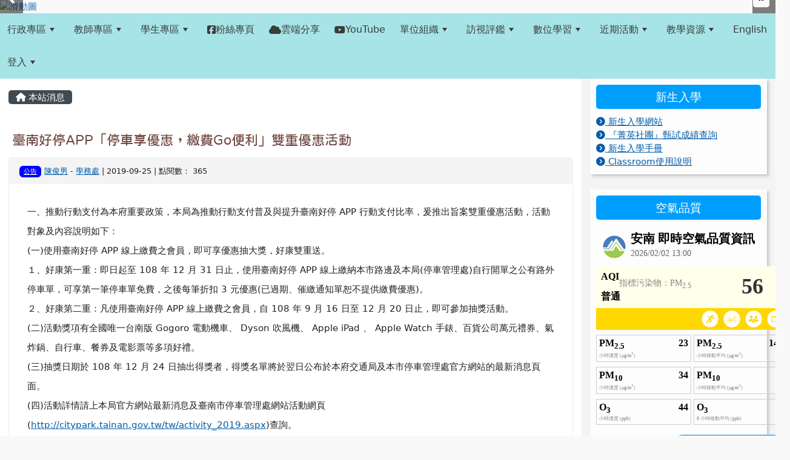

--- FILE ---
content_type: text/html; charset=UTF-8
request_url: https://www.asjh.tn.edu.tw/modules/tadnews/index.php?nsn=643
body_size: 18916
content:
<!DOCTYPE html>
<html lang="zh-TW">
    <head>
                <!--目前$_SESSION['bootstrap']="3"; -->
        <!--將目前的資料夾名稱，設定為樣板標籤變數 theme_name-->
                
        <!-- theme_id= 6-->
        

                            

        <meta charset="UTF-8">
        <meta name="viewport" content="width=device-width, initial-scale=1.0, shrink-to-fit=no">
        <meta http-equiv="X-UA-Compatible" content="ie=edge">

        
        <meta name="robots" content="index,follow">
        <meta name="keywords" content="臺南好停APP「停車享優惠，繳費Go便利」雙重優惠活動">
        <meta name="description" content="一、推動行動支付為本府重要政策，本局為推動行動支付普及與提升臺南好停 APP 行動支付比率，爰推出旨案雙重優惠活動，活動對象及內容說明如下：(一)使用臺南好停 APP 線上繳費之會員，即可享優惠抽大獎，好康雙重送。１、好康第一重：即日起至 108 年 12 月 31 日止，使用臺南好停 APP 線上繳納本市路邊及本局(停車管理處)自行開單之公有路外停車單，可享第一筆停車單免費，之後每筆折扣 3 元優惠(已過期、催繳通知單恕不提供繳費優惠)。２、好康第二重：凡使用臺南好停 APP 線上繳費之會員，自 108 年 9 月 16 日至 12 月 20 日止，即可參加抽獎活動。(二)活動獎項有全國唯一">
        <meta name="rating" content="general">
        <meta name="author" content="XOOPS">
        <meta name="copyright" content="Copyright © 2001-2017">
        <meta name="generator" content="XOOPS">
        <meta property="og:title" content="臺南好停APP「停車享優惠，繳費Go便利」雙重優惠活動">
        <meta property="og:type" content="website">


        <meta property="og:site_name" content="臺南市安順國中">
        <meta property="og:description" content="一、推動行動支付為本府重要政策，本局為推動行動支付普及與提升臺南好停 APP 行動支付比率，爰推出旨案雙重優惠活動，活動對象及內容說明如下：(一)使用臺南好停 APP 線上繳費之會員，即可享優惠抽大獎，好康雙重送。１、好康第一重：即日起至 108 年 12 月 31 日止，使用臺南好停 APP 線上繳納本市路邊及本局(停車管理處)自行開單之公有路外停車單，可享第一筆停車單免費，之後每筆折扣 3 元優惠(已過期、催繳通知單恕不提供繳費優惠)。２、好康第二重：凡使用臺南好停 APP 線上繳費之會員，自 108 年 9 月 16 日至 12 月 20 日止，即可參加抽獎活動。(二)活動獎項有全國唯一">
        <!-- 網站的標題及標語 -->
        <title>臺南市安順國中 - 臺南好停APP「停車享優惠，繳費Go便利」雙重優惠活動</title>

                <!-- Rss -->
        <link rel="alternate" type="application/rss+xml" title="RSS" href="https://www.asjh.tn.edu.tw/backend.php">
        <!-- icon -->
        <link href="https://www.asjh.tn.edu.tw/favicon.ico" rel="SHORTCUT ICON">
        <!-- Sheet Css -->
        <link rel="stylesheet" type="text/css" media="all" title="Style sheet" href="https://www.asjh.tn.edu.tw/xoops.css">
        <!-- XOOPS theme Sheet Css -->
        <link rel="stylesheet" type="text/css" media="all" title="Style sheet" href="https://www.asjh.tn.edu.tw/themes/school2022/css/xoops.css">
        <link href="https://www.asjh.tn.edu.tw/modules/tadtools/bootstrap5/css/bootstrap.css" rel="stylesheet" media="all">
        <!-- theme_color= bootstrap5 -->

        <!-- SmartMenus core CSS (required) -->
        <link href="https://www.asjh.tn.edu.tw/modules/tadtools/smartmenus/css/sm-core-css.css" media="all" rel="stylesheet">
        <!-- "sm-blue" menu theme (optional, you can use your own CSS, too) -->
                <!-- Theme Sheet Css -->
        <link rel="stylesheet" type="text/css" media="all" href="https://www.asjh.tn.edu.tw/themes/school2022/css/style.css">

        <!-- 給模組套用的樣板標籤開始 -->
        <script src="https://www.asjh.tn.edu.tw/browse.php?Frameworks/jquery/jquery.js" type="text/javascript"></script>
<script src="https://www.asjh.tn.edu.tw/browse.php?Frameworks/jquery/plugins/jquery.ui.js" type="text/javascript"></script>
<script src="https://www.asjh.tn.edu.tw/modules/tadtools/jquery/jquery.ui.touch-punch.min.js" type="text/javascript"></script>
<script src="https://www.asjh.tn.edu.tw/include/xoops.js" type="text/javascript"></script>
<script src="https://www.asjh.tn.edu.tw/themes/school2022/language/tchinese_utf8/script.js" type="text/javascript"></script>
<script src="https://www.asjh.tn.edu.tw/modules/tadtools/jquery/jquery-migrate-3.5.2.js" type="text/javascript"></script>
<script src="https://www.asjh.tn.edu.tw/modules/tadtools/colorbox/jquery.colorbox.js" type="text/javascript"></script>
<script src="https://www.asjh.tn.edu.tw/modules/tadtools/prism/prism.js" type="text/javascript"></script>
<script src="https://www.asjh.tn.edu.tw/modules/tadtools/fancyBox/lib/jquery.mousewheel.pack.js" type="text/javascript"></script>
<script src="https://www.asjh.tn.edu.tw/modules/tadtools/fancyBox/source/jquery.fancybox.js" type="text/javascript"></script>
<script type="text/javascript">
//<![CDATA[

                jQuery(document).ready(function(){
                    $('.fancybox_nsn').fancybox({
                    
                    fitToView : true,
                    width   : '1920',
                    height    : '1080',
                    
                    
                    autoSize  : false,
                    closeClick  : false,
                    openEffect  : 'none',
                    closeEffect : 'none'
                    
                    
                    });
                });
            
//]]></script>
<script type="text/javascript" src="https://www.asjh.tn.edu.tw/class/textsanitizer/image/image.js"></script>
<script src="https://www.asjh.tn.edu.tw/modules/tadtools/sweet-alert/sweet-alert.js" type="text/javascript"></script>
<script type="text/javascript">
//<![CDATA[

            function delete_tad_news_func(nsn){
                swal({
                    title: '確定要刪除此資料？',
                    text: '相關資料通通都將會被移除！',
                    type: 'warning',
                    html: '',
                    showCancelButton: true,
                    confirmButtonColor: '#DD6B55',
                    confirmButtonText: '確定刪除！',
                    closeOnConfirm: false ,
                    allowOutsideClick: true
                },
                function(){
                    location.href='/modules/tadnews/index.php?op=delete_tad_news&nsn=' + nsn;
                });
            }
            
//]]></script>
<link rel="stylesheet" href="https://www.asjh.tn.edu.tw/modules/tadtools/jquery/themes/base/jquery.ui.all.css" type="text/css" />
<link rel="stylesheet" href="https://www.asjh.tn.edu.tw/language/tchinese_utf8/style.css" type="text/css" />
<link rel="stylesheet" href="https://www.asjh.tn.edu.tw/modules/tadtools/css/vertical_menu.css" type="text/css" />
<link rel="stylesheet" href="https://www.asjh.tn.edu.tw/media/font-awesome/css/font-awesome.min.css" type="text/css" />
<link rel="stylesheet" href="https://www.asjh.tn.edu.tw/modules/tadtools/colorbox/colorbox.css" type="text/css" />
<link rel="stylesheet" href="https://www.asjh.tn.edu.tw/modules/tadtools/css/xoops.css" type="text/css" />
<link rel="stylesheet" href="https://www.asjh.tn.edu.tw/modules/tadtools/css/fontawesome6/css/all.min.css" type="text/css" />
<link rel="stylesheet" href="https://www.asjh.tn.edu.tw/modules/tadtools/prism/prism.css" type="text/css" />
<link rel="stylesheet" href="https://www.asjh.tn.edu.tw/modules/tadtools/fancyBox/source/jquery.fancybox.css?t=1770011154" type="text/css" />
<link rel="stylesheet" href="https://www.asjh.tn.edu.tw/modules/tadtools/sweet-alert/sweet-alert.css" type="text/css" />
<link rel="stylesheet" href="https://www.asjh.tn.edu.tw/modules/tadtools/css/xoops.css?t=20250304" type="text/css" />
<link rel="stylesheet" href="https://www.asjh.tn.edu.tw/modules/tadnews/css/module.css" type="text/css" />
<link rel="stylesheet" href="https://www.asjh.tn.edu.tw/modules/tadnews/css/module2.css" type="text/css" />
<link rel="stylesheet" href="https://www.asjh.tn.edu.tw/modules/tadtools/css/iconize.css" type="text/css" />


        <!-- 給模組套用的樣板標籤結束 -->

        <!-- 局部套用的樣式，如果有載入完整樣式 theme_css.tpl 那就不需要這一部份 -->
        <!--導覽工具列、區塊標題CSS設定開始-->
<style type="text/css">
    body {
        color: #202020;
        background-color: #f9f9f9;
                background-position: left top;
        background-repeat: repeat;
        background-attachment: scroll;
        background-size: auto;
        font-size: 11pt;
            }

    a {
        color:#005ca8;
            }

    a:hover {
        color:#a40019;
    }
    #nav-container, #nav-wrapper {
                    /* position: relative; */
                z-index: 11;
                                    background: #a6e4e7;
                        }

    #xoops_theme_nav {
                    background-color: tranparent;
            }

    /* theme_css_blocks.tpl */
        .leftBlock .blockTitle{
        font-size: 1.3em;        color: #ffffff;        background-color: #00A3A8;                background-repeat: no-repeat;                        border-radius:5px;
        -moz-border-radius:5px;
        -webkit-border-radius:5px;
        -khtml-border-radius:5px;
            }

    .leftBlock a.block_config,
    .leftBlock a.tad_block_config{
        float: right;
        position: relative;
        z-index: 1;
    }

        .leftBlock{
        background:rgba(255, 255, 255, .8); padding: 10px 10px;box-shadow: 3px 3px 5px rgba(0, 0, 0, .2);margin-bottom:25px;
    }
    
        .leftBlock .blockTitle{
        border: none; height: 40px; line-height: 40px; margin-bottom: 10px; text-align: center;
    }
    
    
    .rightBlock .blockTitle{
        font-size: 1.3em;        color: #ffffff;        background-color: #009efc;                background-repeat: no-repeat;                        border-radius:5px;
        -moz-border-radius:5px;
        -webkit-border-radius:5px;
        -khtml-border-radius:5px;
            }

    .rightBlock a.block_config,
    .rightBlock a.tad_block_config{
        float: right;
        position: relative;
        z-index: 1;
    }

        .rightBlock{
        background:rgba(255, 255, 255, .8); padding: 10px 10px;box-shadow: 3px 3px 5px rgba(0, 0, 0, .2);margin-bottom:25px;
    }
    
        .rightBlock .blockTitle{
        border: none; height: 40px; line-height: 40px; margin-bottom: 10px; text-align: center;
    }
    
    
    .centerBlock .blockTitle{
        font-size: 1.5em;        color: #6bbdff;        background-color: transparent;                background-repeat: no-repeat;                        border-radius:5px;
        -moz-border-radius:5px;
        -webkit-border-radius:5px;
        -khtml-border-radius:5px;
            }

    .centerBlock a.block_config,
    .centerBlock a.tad_block_config{
        float: right;
        position: relative;
        z-index: 1;
    }

    
        .centerBlock .blockTitle{
        border:none;height:40px;line-height:40px;margin-bottom:10px;
    }
    
    
    .centerLeftBlock .blockTitle{
        font-size: 1.5em;        color: #6bbdff;        background-color: transparent;                background-repeat: no-repeat;                        border-radius:5px;
        -moz-border-radius:5px;
        -webkit-border-radius:5px;
        -khtml-border-radius:5px;
            }

    .centerLeftBlock a.block_config,
    .centerLeftBlock a.tad_block_config{
        float: right;
        position: relative;
        z-index: 1;
    }

    
        .centerLeftBlock .blockTitle{
        border:none;height:40px;line-height:40px;margin-bottom:10px;
    }
    
    
    .centerRightBlock .blockTitle{
        font-size: 1.5em;        color: #6bbdff;        background-color: transparent;                background-repeat: no-repeat;                        border-radius:5px;
        -moz-border-radius:5px;
        -webkit-border-radius:5px;
        -khtml-border-radius:5px;
            }

    .centerRightBlock a.block_config,
    .centerRightBlock a.tad_block_config{
        float: right;
        position: relative;
        z-index: 1;
    }

    
        .centerRightBlock .blockTitle{
        border:none;height:40px;line-height:40px;margin-bottom:10px;
    }
    
    
    .centerBottomBlock .blockTitle{
        font-size: 1.5em;        color: #6bbdff;        background-color: transparent;                background-repeat: no-repeat;                        border-radius:5px;
        -moz-border-radius:5px;
        -webkit-border-radius:5px;
        -khtml-border-radius:5px;
            }

    .centerBottomBlock a.block_config,
    .centerBottomBlock a.tad_block_config{
        float: right;
        position: relative;
        z-index: 1;
    }

    
        .centerBottomBlock .blockTitle{
        border:none;height:40px;line-height:40px;margin-bottom:10px;
    }
    
    
    .centerBottomLeftBlock .blockTitle{
        font-size: 1.5em;        color: #6bbdff;        background-color: transparent;                background-repeat: no-repeat;                        border-radius:5px;
        -moz-border-radius:5px;
        -webkit-border-radius:5px;
        -khtml-border-radius:5px;
            }

    .centerBottomLeftBlock a.block_config,
    .centerBottomLeftBlock a.tad_block_config{
        float: right;
        position: relative;
        z-index: 1;
    }

    
        .centerBottomLeftBlock .blockTitle{
        border:none;height:40px;line-height:40px;margin-bottom:10px;
    }
    
    
    .centerBottomRightBlock .blockTitle{
        font-size: 1.5em;        color: #6bbdff;        background-color: transparent;                background-repeat: no-repeat;                        border-radius:5px;
        -moz-border-radius:5px;
        -webkit-border-radius:5px;
        -khtml-border-radius:5px;
            }

    .centerBottomRightBlock a.block_config,
    .centerBottomRightBlock a.tad_block_config{
        float: right;
        position: relative;
        z-index: 1;
    }

    
        .centerBottomRightBlock .blockTitle{
        border:none;height:40px;line-height:40px;margin-bottom:10px;
    }
    
    
    .footerCenterBlock .blockTitle{
                                                                border-radius:5px;
        -moz-border-radius:5px;
        -webkit-border-radius:5px;
        -khtml-border-radius:5px;
            }

    .footerCenterBlock a.block_config,
    .footerCenterBlock a.tad_block_config{
        float: right;
        position: relative;
        z-index: 1;
    }

    
    
    
    .footerLeftBlock .blockTitle{
                                                                border-radius:5px;
        -moz-border-radius:5px;
        -webkit-border-radius:5px;
        -khtml-border-radius:5px;
            }

    .footerLeftBlock a.block_config,
    .footerLeftBlock a.tad_block_config{
        float: right;
        position: relative;
        z-index: 1;
    }

    
    
    
    .footerRightBlock .blockTitle{
                                                                border-radius:5px;
        -moz-border-radius:5px;
        -webkit-border-radius:5px;
        -khtml-border-radius:5px;
            }

    .footerRightBlock a.block_config,
    .footerRightBlock a.tad_block_config{
        float: right;
        position: relative;
        z-index: 1;
    }

    
    
    

    /* theme_css_navbar.tpl */
    .sm-mint {
  border-top: 2px solid #ecfdff;
  border-bottom: 2px solid #ecfdff;
  background: transparent;
}
.sm-mint a, .sm-mint a:hover, .sm-mint a:focus, .sm-mint a:active {
  padding: 15px 12px;
  /* make room for the toggle button (sub indicator) */
  padding-right: 58px;
  color: #3b3b3b;
  font-family: ;
  font-size: 1rem;
  font-weight: normal;
  line-height: 1.5;
  text-decoration: none;
  display: flex;
  gap: 0.3rem;
  align-items: center;
  min-height: 44px; /* WCAG 2.5.5 AAA */
}
.sm-mint a.current {
  font-weight: bold;
}
.sm-mint a.disabled {
  color: #cccccc;
}
.sm-mint a .sub-arrow {
  position: absolute;
  top: 50%;
  margin-top: -17px;
  left: auto;
  right: 4px;
  width: 34px;
  height: 34px;
  overflow: hidden;
  font: bold 0.875rem/2.125rem monospace !important;
  text-align: center;
  text-shadow: none;
  background: #f9f9f9;
  color:#3b3b3b;
  border-radius: 4px;
}
.sm-mint a .sub-arrow::before {
  content: '+';
}
.sm-mint a.highlighted .sub-arrow::before {
  content: '-';
}
.sm-mint li {
  border-top: 1px solid #3b3b3b22;
}
.sm-mint > li:first-child {
  border-top: 0;
}
.sm-mint ul {
  background: #ecfdff88;
}

.sm-mint ul a,
.sm-mint ul ul a,
.sm-mint ul ul ul a,
.sm-mint ul ul ul ul a,
.sm-mint ul ul ul ul ul a{
  color: #3b3b3b;
  font-size: 1rem;
  border-left: 8px solid transparent;
}

.sm-mint ul a:hover,
.sm-mint ul a:focus,
.sm-mint ul a:active,
.sm-mint ul ul a:hover,
.sm-mint ul ul a:focus,
.sm-mint ul ul a:active,
.sm-mint ul ul ul a:hover,
.sm-mint ul ul ul a:focus,
.sm-mint ul ul ul a:active,
.sm-mint ul ul ul ul a:hover,
.sm-mint ul ul ul ul a:focus,
.sm-mint ul ul ul ul a:active,
.sm-mint ul ul ul ul ul a:hover,
.sm-mint ul ul ul ul ul a:focus,
.sm-mint ul ul ul ul ul a:active  {
    background: #f9f9f9;
    color: #5e003f;
}

@media (min-width: 768px) {
  /* Switch to desktop layout
  -----------------------------------------------
     These transform the menu tree from
     collapsible to desktop (navbar + dropdowns)
  -----------------------------------------------*/
  /* start... (it's not recommended editing these rules) */
  .sm-mint ul {
    position: absolute;
    width: 12em;
    z-index: 250;
  }

  .sm-mint li {
    float: left;
  }

  .sm-mint.sm-rtl li {
    float: right;
  }

  .sm-mint ul li, .sm-mint.sm-rtl ul li, .sm-mint.sm-vertical li {
    float: none;
  }

  .sm-mint a {
    white-space: nowrap;
  }

  .sm-mint ul a, .sm-mint.sm-vertical a {
    white-space: normal;
  }

  .sm-mint .sm-nowrap > li > a, .sm-mint .sm-nowrap > li > :not(ul) a {
    white-space: nowrap;
  }

  /* ...end */
  .sm-mint {
    border-top: 0;
    background: transparent;
  }
  .sm-mint a, .sm-mint a:hover, .sm-mint a:focus, .sm-mint a:active, .sm-mint a.highlighted {
    padding: 15px 12px;
    color: #3b3b3b;
    border-radius: 0;
    min-height: 44px; /* WCAG 2.5.5 AAA */
  }
  .sm-mint a:hover, .sm-mint a:focus, .sm-mint a:active {
    background: #f9f9f9;
    color: #5e003f;
  }

  .sm-mint a.highlighted {
    background: #ecfdff;
    color: #3b3b3b;
    box-shadow: 0 4px 3px rgba(0, 0, 0, 0.25);
  }


  .sm-mint a.disabled {
    background: transparent;
    color: #cccccc;
    box-shadow: none;
  }
  .sm-mint a.has-submenu {
    padding-right: 34px;
  }

  .sm-mint a .sub-arrow {
    top: 50%;
    margin-top: -3px;
    right: 20px;
    width: 0;
    height: 0;
    border-width: 6px 4.02px 0 4.02px;
    border-style: solid dashed dashed dashed;
    border-color: #3b3b3b transparent transparent transparent;
    background: transparent;
    border-radius: 0;
  }
  .sm-mint a:hover .sub-arrow, .sm-mint a:focus .sub-arrow, .sm-mint a:active .sub-arrow {
    border-color: #3b3b3b transparent transparent transparent;
  }
  .sm-mint a.highlighted .sub-arrow {
    border-color: #3b3b3b transparent transparent transparent;
  }
  .sm-mint a.disabled .sub-arrow {
    border-color: #3b3b3b transparent transparent transparent;
  }
  .sm-mint a .sub-arrow::before {
    display: none;
  }
  .sm-mint li {
    border-top: 0;
  }
  .sm-mint ul {
    border: 0;
    padding: 8px 0;
    background: #ecfdff;
    border-radius: 0 4px 4px 4px;
    box-shadow: 0 4px 3px rgba(0, 0, 0, 0.25);
  }
  .sm-mint ul ul {
    border-radius: 4px;
  }

  .sm-mint ul a, .sm-mint ul a:hover, .sm-mint ul a:focus, .sm-mint ul a:active, .sm-mint ul a.highlighted {
        padding: 12px 20px;
        border-radius: 0;
        border-bottom: 1px solid #00000011;
      }

  .sm-mint ul li:last-child a{
    border-bottom: none;
          padding: 12px 20px 6px;
      }

  .sm-mint ul a:hover, .sm-mint ul a:focus, .sm-mint ul a:active, .sm-mint ul a.highlighted {
    background: #f9f9f9;
    color: #5e003f;
    box-shadow: none;
  }
  .sm-mint ul a.disabled {
    background: transparent;
    color: #b3b3b3;
  }

  .sm-mint ul a.has-submenu {
    padding-right: 20px;
  }

  .sm-mint ul a .sub-arrow {
    right: 10px;
    margin-top: -4.02px;
    border-width: 4.02px 0 4.02px 6px;
    border-style: dashed dashed dashed solid;
    border-color: transparent transparent transparent #3b3b3b;
  }

  .sm-mint ul a:hover .sub-arrow, .sm-mint ul a:focus .sub-arrow, .sm-mint ul a:active .sub-arrow, .sm-mint ul a.highlighted .sub-arrow {
    border-color: transparent transparent transparent #5e003f;
  }

  .sm-mint ul a.disabled .sub-arrow {
    border-color: transparent transparent transparent #3b3b3b;
  }
  .sm-mint .scroll-up,
  .sm-mint .scroll-down {
    position: absolute;
    display: none;
    visibility: hidden;
    overflow: hidden;
    background: #ecfdff;
    height: 20px;
  }
  .sm-mint .scroll-up-arrow,
  .sm-mint .scroll-down-arrow {
    position: absolute;
    top: 6px;
    left: 50%;
    margin-left: -8px;
    width: 0;
    height: 0;
    overflow: hidden;
    border-width: 0 6px 8px 6px;
    border-style: dashed dashed solid dashed;
    border-color: transparent transparent #3b3b3b transparent;
  }


  .sm-mint .scroll-down-arrow {
    border-width: 8px 6px 0 6px;
    border-style: solid dashed dashed dashed;
    border-color: #3b3b3b transparent transparent transparent;
  }
  .sm-mint.sm-rtl a.has-submenu {
    padding-right: 20px;
    padding-left: 34px;
  }
  .sm-mint.sm-rtl a .sub-arrow {
    right: auto;
    left: 20px;
  }
  .sm-mint.sm-rtl.sm-vertical {
    border-right: 0;
    border-left: 2px solid #f9f9f9;
  }
  .sm-mint.sm-rtl.sm-vertical a {
    border-radius: 0 4px 4px 0;
  }
  .sm-mint.sm-rtl.sm-vertical a.has-submenu {
    padding: 10px 20px;
  }
  .sm-mint.sm-rtl.sm-vertical a .sub-arrow {
    right: auto;
    left: 10px;
    border-width: 4.02px 6px 4.02px 0;
    border-style: dashed solid dashed dashed;
    border-color: transparent #5e003f transparent transparent;
  }
  .sm-mint.sm-rtl.sm-vertical a:hover .sub-arrow, .sm-mint.sm-rtl.sm-vertical a:focus .sub-arrow, .sm-mint.sm-rtl.sm-vertical a:active .sub-arrow, .sm-mint.sm-rtl.sm-vertical a.highlighted .sub-arrow {
    border-color: transparent #5e003f transparent transparent;
  }
  .sm-mint.sm-rtl.sm-vertical a.disabled .sub-arrow {
    border-color: transparent #5e003f transparent transparent;
  }
  .sm-mint.sm-rtl ul {
    border-radius: 4px 0 4px 4px;
  }
  .sm-mint.sm-rtl ul a {
    border-radius: 0 !important;
  }
  .sm-mint.sm-rtl ul a.has-submenu {
    padding: 10px 20px !important;
  }
  .sm-mint.sm-rtl ul a .sub-arrow {
    right: auto;
    left: 10px;
    border-width: 4.02px 6px 4.02px 0;
    border-style: dashed solid dashed dashed;
    border-color: transparent #5e003f transparent transparent;
  }
  .sm-mint.sm-rtl ul a:hover .sub-arrow, .sm-mint.sm-rtl ul a:focus .sub-arrow, .sm-mint.sm-rtl ul a:active .sub-arrow, .sm-mint.sm-rtl ul a.highlighted .sub-arrow {
    border-color: transparent #5e003f transparent transparent;
  }
  .sm-mint.sm-rtl ul a.disabled .sub-arrow {
    border-color: transparent #5e003f transparent transparent;
  }
  .sm-mint.sm-vertical {
    border-bottom: 0;
    border-right: 2px solid #f9f9f9;
  }
  .sm-mint.sm-vertical a {
    padding: 10px 20px;
    border-radius: 4px 0 0 4px;
  }
  .sm-mint.sm-vertical a:hover, .sm-mint.sm-vertical a:focus, .sm-mint.sm-vertical a:active, .sm-mint.sm-vertical a.highlighted {
    background: #f9f9f9;
    color: #5e003f;
    box-shadow: none;
  }
  .sm-mint.sm-vertical a.disabled {
    background: transparent;
    color: #cccccc;
  }
  .sm-mint.sm-vertical a .sub-arrow {
    right: 10px;
    margin-top: -4.02px;
    border-width: 4.02px 0 4.02px 6px;
    border-style: dashed dashed dashed solid;
    border-color: transparent transparent transparent #5e003f;
  }
  .sm-mint.sm-vertical a:hover .sub-arrow, .sm-mint.sm-vertical a:focus .sub-arrow, .sm-mint.sm-vertical a:active .sub-arrow, .sm-mint.sm-vertical a.highlighted .sub-arrow {
    border-color: transparent transparent transparent #3b3b3b;
  }
  .sm-mint.sm-vertical a.disabled .sub-arrow {
    border-color: transparent transparent transparent #5e003f;
  }
  .sm-mint.sm-vertical ul {
    border-radius: 4px !important;
  }
  .sm-mint.sm-vertical ul a {
    padding: 10px 20px;
  }
}

/*# sourceMappingURL=sm-mint.css.map */

#main-nav {
    border: none;
    position: relative;
    min-height: 3rem;
    }

/* Complete navbar .sm-mint */


.nav-brand {
  float: left;
  margin: 0;
}

.nav-brand a {
  display: block;
    padding: 11px 11px 11px 20px;
    color: #3b3b3b;
  font-size: 1.2rem;
  font-weight: normal;
  text-decoration: none;
}

#main-menu {
  clear: both;
  border-bottom: 0;
}

@media (min-width: 768px) {
  #main-menu {
    clear: none;
  }
}

/* Mobile menu toggle button */

.main-menu-btn {
  float: right;
  margin: 2px 10px;
  position: relative;
  display: inline-block;
  width: 44px; /* WCAG 2.5.5 AAA */
  height: 44px; /* WCAG 2.5.5 AAA */
  text-indent: 44px;
  white-space: nowrap;
  overflow: hidden;
  cursor: pointer;
  -webkit-tap-highlight-color: rgba(0, 0, 0, 0);
}

/* hamburger icon */

.main-menu-btn-icon,
.main-menu-btn-icon:before,
.main-menu-btn-icon:after {
  position: absolute;
  top: 50%;
  left: 2px;
  height: 2px;
  width: 24px;
  background: #3b3b3b;
  -webkit-transition: all 0.25s;
  transition: all 0.25s;
}

.main-menu-btn-icon:before {
  content: '';
  top: -7px;
  left: 0;
}

.main-menu-btn-icon:after {
  content: '';
  top: 7px;
  left: 0;
}

/* x icon */

#main-menu-state:checked ~ .main-menu-btn .main-menu-btn-icon {
  height: 0;
  background: transparent;
}

#main-menu-state:checked ~ .main-menu-btn .main-menu-btn-icon:before {
  top: 0;
  -webkit-transform: rotate(-45deg);
  transform: rotate(-45deg);
}

#main-menu-state:checked ~ .main-menu-btn .main-menu-btn-icon:after {
  top: 0;
  -webkit-transform: rotate(45deg);
  transform: rotate(45deg);
}

/* hide menu state checkbox (keep it visible to screen readers) */

#main-menu-state {
  position: absolute;
  width: 1px;
  height: 1px;
  margin: -1px;
  border: 0;
  padding: 0;
  overflow: hidden;
  clip: rect(1px, 1px, 1px, 1px);
}

/* hide the menu in mobile view */

#main-menu-state:not(:checked) ~ #main-menu {
  display: none;
}

#main-menu-state:checked ~ #main-menu {
  display: block;
}

@media (min-width: 768px) {
  /* hide the button in desktop view */
  .main-menu-btn {
    position: absolute;
    top: -99999px;
  }
  /* always show the menu in desktop view */
  #main-menu-state:not(:checked) ~ #main-menu {
    display: block;
  }
}

</style>
<!--導覽工具列、區塊標題CSS設定 by hc-->
        <style type="text/css">
            
#xoops_theme_left_zone{
    background-color:#F2F4FF;
    padding: 0px 14px;
}
#xoops_theme_center_zone{
    background-color:#FFFFFF;
    padding: 0px 14px;
}
#xoops_theme_right_zone {
    background-color:#F4F4F4;
    padding: 0px 14px;
}

/* 增加焦點可視性 (WCAG 2.4.7) */
:focus-visible {
    outline: 3px solid #0056b3 !important;
    outline-offset: 2px !important;
    box-shadow: 0 0 0 5px rgba(0, 86, 179, 0.3) !important;
}

.visually-hidden-focusable:focus {
    position: static;
    width: auto;
    height: auto;
    padding: 10px;
    margin: 5px;
    background-color: #fff;
    color: #000;
    z-index: 1000;
    border: 2px solid #0056b3;
}
            #page-wrapper,
#top-wrapper,#top-display,
#logo-wrapper,#logo-display,
#nav-wrapper,#nav-display,
#slide-wrapper,#slide-display,
#base-wrapper,#base-display,
#footer-wrapper,#footer-display,
#bottom-wrapper,#bottom-display
{
    max-width: 100%;
}

#page-wrapper{
    position: relative;
    padding: 0px;
    margin: auto;
                
        background: #FFFFFF ;    margin-top: 0px;    margin-bottom: 0px;        
            

        padding: 10px;}

#page-display{
            margin: 0px auto;
                    }

#page-display>div{
    padding: 0px;
    margin: 0px;
}


@media (min-width: 768px) {
    #page-wrapper{
            }
}


@media (max-width: 768px) {
    #page-wrapper, #page-display{
        max-width: 100%;
    }

    #page-wrapper{
        padding: 0px;
        margin: 0px;
    }
}

#top-wrapper{
    position: relative;
    padding: 0px;
    margin: auto;
                
    z-index: 8;    background: #80d3d6 ;    margin-top: 0px;    margin-bottom: 0px;        
            

        font-size: 0.95rem;}

#top-display{
            max-width:100%;
            margin: 0px auto;
    padding: 6px 0px;        background-color: #80d3d6;    min-height: 50px;    }

#top-display>div{
    padding: 0px;
    margin: 0px;
}

    #top-wrapper,
    #top-display,
    #top-display img {
        border-radius: 0px;
    }

@media (min-width: 768px) {
    #top-wrapper{
            }
}


@media (max-width: 768px) {
    #top-wrapper, #top-display{
        max-width: 100%;
    }

    #page-wrapper{
        padding: 0px;
        margin: 0px;
    }
}

#logo-wrapper{
    position: relative;
    padding: 0px;
    margin: auto;
                        max-width:100%;
            
    z-index: 7;    background: transparent ;    margin-top: 0px;    margin-bottom: 0px;        
            

        }

#logo-display{
            margin: 0px auto;
    padding: 10px;        background-color: transparent;        }

#logo-display>div{
    padding: 0px;
    margin: 0px;
}


@media (min-width: 768px) {
    #logo-wrapper{
            }
}


@media (max-width: 768px) {
    #logo-wrapper, #logo-display{
        max-width: 100%;
    }

    #page-wrapper{
        padding: 0px;
        margin: 0px;
    }
}
#logo-wrapper{
    }

#nav-wrapper{
    position: relative;
    padding: 0px;
    margin: auto;
                
    z-index: 8;    background: transparent ;    margin-top: 0px;    margin-bottom: 0px;        
            

        }

#nav-display{
            max-width:100%;
            margin: 0px auto;
    padding: 0px;                }

#nav-display>div{
    padding: 0px;
    margin: 0px;
}

    #nav-wrapper,
    #nav-display,
    #nav-display img {
        border-radius: 0px;
    }

@media (min-width: 768px) {
    #nav-wrapper{
            }
}


@media (max-width: 768px) {
    #nav-wrapper, #nav-display{
        max-width: 100%;
    }

    #page-wrapper{
        padding: 0px;
        margin: 0px;
    }
}                        #nav-display {
            background: #a6e4e7 ;
        }
        #nav-wrapper{
            background: transparent ;
        }
    
#main-menu li {
    color:#3b3b3b;
}

#slide-wrapper{
    position: relative;
    padding: 0px;
    margin: auto;
                        max-width:100%;
            
        background: transparent ;    margin-top: 0px;    margin-bottom: 0px;        
            

        }

#slide-display{
            margin: 0px auto;
    padding: 0px;        background-color: transparent;        }

#slide-display>div{
    padding: 0px;
    margin: 0px;
}

    #slide-wrapper,
    #slide-display,
    #slide-display img {
        border-radius: 0px;
    }

@media (min-width: 768px) {
    #slide-wrapper{
            }
}


@media (max-width: 768px) {
    #slide-wrapper, #slide-display{
        max-width: 100%;
    }

    #page-wrapper{
        padding: 0px;
        margin: 0px;
    }
}

#middle-wrapper{
    position: relative;
    padding: 0px;
    margin: auto;
                
        background: transparent ;    margin-top: 0px;    margin-bottom: 0px;        
            

        }

#middle-display{
            max-width:100%;
            margin: 0px auto;
    padding: 10px;        background-color: transparent;        }

#middle-display>div{
    padding: 0px;
    margin: 0px;
}

    #middle-wrapper,
    #middle-display,
    #middle-display img {
        border-radius: 0px;
    }

@media (min-width: 768px) {
    #middle-wrapper{
            }
}


@media (max-width: 768px) {
    #middle-wrapper, #middle-display{
        max-width: 100%;
    }

    #page-wrapper{
        padding: 0px;
        margin: 0px;
    }
}
#content-wrapper{
    position: relative;
    padding: 0px;
    margin: auto;
                        max-width:100%;
            
        background: #FFFFFF ;    margin-top: 0px;    margin-bottom: 0px;        
            

        }

#content-display{
            margin: 0px auto;
    padding: 0px;                color: #202020;}

#content-display>div{
    padding: 0px;
    margin: 0px;
}

    #content-wrapper,
    #content-display,
    #content-display img {
        border-radius: 0px;
    }

@media (min-width: 768px) {
    #content-wrapper{
            }
}


@media (max-width: 768px) {
    #content-wrapper, #content-display{
        max-width: 100%;
    }

    #page-wrapper{
        padding: 0px;
        margin: 0px;
    }
}


#footer-wrapper{
    position: relative;
    padding: 0px;
    margin: auto;
                
        background: #3b3b3b ;    margin-top: 0px;    margin-bottom: 0px;        
            

        text-align:center;}

#footer-display{
            max-width:100%;
            margin: 0px auto;
    padding: 30px;        background-color: #3b3b3b;    min-height: 20px;    color: #ffffff;}

#footer-display>div{
    padding: 0px;
    margin: 0px;
}

    #footer-wrapper,
    #footer-display,
    #footer-display img {
        border-radius: 0px;
    }

@media (min-width: 768px) {
    #footer-wrapper{
            }
}


@media (max-width: 768px) {
    #footer-wrapper, #footer-display{
        max-width: 100%;
    }

    #page-wrapper{
        padding: 0px;
        margin: 0px;
    }
}    #footer-display a,
    #footer-display a:hover,
    #footer-display a:active ,
    #footer-display a:visited {
        color:#ffffff;
    }


#bottom-wrapper{
    position: relative;
    padding: 0px;
    margin: auto;
                
        background: #585858 ;    margin-top: 0px;    margin-bottom: 0px;        
            

        }

#bottom-display{
            max-width:100%;
            margin: 0px auto;
    padding: 10px;        background-color: #585858;    min-height: 40px;    color: #ffffff;}

#bottom-display>div{
    padding: 0px;
    margin: 0px;
}

    #bottom-wrapper,
    #bottom-display,
    #bottom-display img {
        border-radius: 0px;
    }

@media (min-width: 768px) {
    #bottom-wrapper{
            }
}


@media (max-width: 768px) {
    #bottom-wrapper, #bottom-display{
        max-width: 100%;
    }

    #page-wrapper{
        padding: 0px;
        margin: 0px;
    }
}    #bottom-display a,
    #bottom-display a:hover,
    #bottom-display a:active ,
    #bottom-display a:visited {
        color:#ffffff;
    }

@media (min-width: 768px) {
    #page-wrapper{
        max-width: 100%;
    }
}        </style>

        <!-- 載入bootstrap -->
                <!--Bootstrap js-->
        <script src="https://www.asjh.tn.edu.tw/modules/tadtools/bootstrap5/js/bootstrap.bundle.js"></script>

        <!-- SmartMenus jQuery plugin -->
        <script type="text/javascript" src="https://www.asjh.tn.edu.tw/modules/tadtools/smartmenus/jquery.smartmenus.js"></script>


        <script type="text/javascript">
            // SmartMenus init
            $(function() {
                $('#main-menu').smartmenus({
                    hideTimeout: 0,      // 滑鼠移開不延遲關閉
                                            showOnClick: false,
                        noMouseOver: false,// 滑鼠移過開啟
                                        hideOnClick: true, // 點擊外部時關閉
                                        bottomToTopSubMenus: false
                                    });

            // SmartMenus mob
                var $mainMenuState = $('#main-menu-state');
                if ($mainMenuState.length) {
                    // animate mobile menu
                    $mainMenuState.change(function(e) {
                        var $menu = $('#main-menu');
                        if (this.checked) {
                            $menu.hide().slideDown(250, function() { $menu.css('display', ''); });
                        } else {
                            $menu.show().slideUp(250, function() { $menu.css('display', ''); });
                        }
                    });
                    // hide mobile menu beforeunload
                    $(window).bind('beforeunload unload', function() {
                        if ($mainMenuState[0].checked) {
                            $mainMenuState[0].click();
                        }
                    });
                }
            });
        </script>    </head>

    <body >
        <!-- 增加跳至主要內容連結 (WCAG 2.4.1) -->
        <a class="visually-hidden-focusable" href="#content-wrapper">跳至主要內容</a>

        <!-- 導覽列區域 -->
        
        
                








                <header>
                    </header>

                
                            <div id="slide-wrapper">
    <div id="slide-display">
        <div>
                                
            <link rel="stylesheet" type="text/css" href="https://www.asjh.tn.edu.tw/modules/tadtools/ResponsiveSlides/reset.css" >
<link rel="stylesheet" type="text/css" href="https://www.asjh.tn.edu.tw/modules/tadtools/ResponsiveSlides/responsiveslides.css?t=20260115" >
<script language="javascript" type="text/javascript" src="https://www.asjh.tn.edu.tw/modules/tadtools/ResponsiveSlides/responsiveslides.js"></script>

<!-- $slide_nav=1 -->
<script type="text/javascript">
    $(document).ready( function(){
        var slide = jQuery("#ThemeResponsiveSlides").responsiveSlides({
            auto: true,
            pager: false,
                        nav: true,
                        timeout: 3000,
            pause: true,
            pauseControls: true,
            namespace: 'callbacks'
        });

        $('#pause-slideshow').on('click', function() {
            var is_paused = $(this).hasClass('paused');
            if (is_paused) {
                $(this).removeClass('paused').html('<i class="fa fa-pause" aria-hidden="true"></i><span class="visually-hidden">暫停輪播</span>');
                // 這裡 ResponsiveSlides 沒有公開的 start/stop，但我們可以透過觸發行為或重置來模擬
                // 實際上最簡單的方法是切換 auto 參數，但該套件不支援動態修改。
                // 為了符合 AA，至少提供一個明顯的互動方式。
            } else {
                $(this).addClass('paused').html('<i class="fa fa-play" aria-hidden="true"></i><span class="visually-hidden">播放輪播</span>');
            }
        });
    });
</script>

<!-- 滑動圖片 -->
<div class="callbacks_container" style="position: relative;">
    <button id="pause-slideshow" class="btn btn-sm btn-light" style="position: absolute; bottom: 10px; right: 10px; z-index: 10;" aria-label="暫停輪播">
        <i class="fa fa-pause" aria-hidden="true"></i>
        <span class="visually-hidden">暫停輪播</span>
    </button>
    <ul class="rslides" id="ThemeResponsiveSlides" style="margin-top: 0px;">
                <li>
                        <a href="https://www.asjh.tn.edu.tw" ><img src="https://www.asjh.tn.edu.tw/uploads/tad_themes/school2022/slide/slide_3_12_xvW.jpg" alt="滑動圖"></a>
                                </li>
                <li>
                        <a href="https://www.asjh.tn.edu.tw" ><img src="https://www.asjh.tn.edu.tw/uploads/tad_themes/school2022/slide/slide_3_10_9gs.jpg" alt="滑動圖"></a>
                                </li>
                <li>
                        <a href="https://www.asjh.tn.edu.tw" ><img src="https://www.asjh.tn.edu.tw/uploads/tad_themes/school2022/slide/slide_3_11_ZxI.jpg" alt="滑動圖"></a>
                                </li>
                <li>
                        <a href="https://www.asjh.tn.edu.tw" ><img src="https://www.asjh.tn.edu.tw/uploads/tad_themes/school2022/slide/slide_3_12_mFs.jpg" alt="滑動圖"></a>
                                </li>
                <li>
                        <a href="https://www.asjh.tn.edu.tw" ><img src="https://www.asjh.tn.edu.tw/uploads/tad_themes/school2022/slide/slide_3_14_pSG.png" alt="滑動圖"></a>
                                </li>
                <li>
                        <a href="https://www.asjh.tn.edu.tw" ><img src="https://www.asjh.tn.edu.tw/uploads/tad_themes/school2022/slide/slide_3_6_qaH.jpg" alt="滑動圖"></a>
                                </li>
                <li>
                        <a href="https://www.asjh.tn.edu.tw" ><img src="https://www.asjh.tn.edu.tw/uploads/tad_themes/school2022/slide/slide_3_7_fr0.jpg" alt="滑動圖"></a>
                                </li>
                <li>
                        <a href="https://www.asjh.tn.edu.tw" ><img src="https://www.asjh.tn.edu.tw/uploads/tad_themes/school2022/slide/slide_3_8_mCQ.jpg" alt="滑動圖"></a>
                                </li>
                <li>
                        <a href="https://www.asjh.tn.edu.tw" ><img src="https://www.asjh.tn.edu.tw/uploads/tad_themes/school2022/slide/slide_3_9_PeX.jpg" alt="滑動圖"></a>
                                </li>
                <li>
                        <a href="https://www.asjh.tn.edu.tw" ><img src="https://www.asjh.tn.edu.tw/uploads/tad_themes/school2022/slide/slide_3_15_zH0.png" alt="滑動圖"></a>
                                </li>
                <li>
                        <a href="https://www.asjh.tn.edu.tw" ><img src="https://www.asjh.tn.edu.tw/uploads/tad_themes/school2022/slide/slide_3_8_xY8.jpg" alt="滑動圖"></a>
                                </li>
                <li>
                        <a href="https://www.asjh.tn.edu.tw" ><img src="https://www.asjh.tn.edu.tw/uploads/tad_themes/school2022/slide/slide_3_9_yoh.jpg" alt="滑動圖"></a>
                                </li>
                <li>
                        <a href="https://www.asjh.tn.edu.tw" ><img src="https://www.asjh.tn.edu.tw/uploads/tad_themes/school2022/slide/slide_3_10_RtD.jpg" alt="滑動圖"></a>
                                </li>
            </ul>
</div>
<div class="clearfix"></div>
                        </div>
    </div>
</div>        
                            <nav aria-label="網站導覽">
                    <div id="nav-wrapper">
        <div id="nav-display">
            <div>
                <script type="title/javascript" src="https://www.asjh.tn.edu.tw/modules/tadtools/smartmenus/jquery.smartmenus.min.js"></script>

<script>
    function tad_themes_popup(URL) {
        $.colorbox({iframe:true, width:"80%", height:"90%",href : URL});
    }
</script>

<!-- default -->
<nav role="navigation" id="main-nav" tabindex="-1" aria-label="主要導覽區">
    <a accesskey="U" href="#main-nav" title="上方導覽工具列" id="xoops_theme_nav_key" style="color: transparent; font-size: 0.1rem; position: absolute; top: 0; left: 0; width: 1px; height: 1px; overflow: hidden; display: block;">:::</a>


    <input id="main-menu-state" type="checkbox" style="display: none;" aria-hidden="true" />
    <label class="main-menu-btn" for="main-menu-state" tabindex="0" role="button" onkeypress="if(event.keyCode==13 || event.keyCode==32) {document.getElementById('main-menu-state').click(); return false;}">
        <span class="main-menu-btn-icon"></span>
        <span class="visually-hidden">切換選單顯示狀態</span>
    </label>


    

    <ul id="main-menu" class="sm sm-mint d-md-flex flex-md-wrap" role="menubar">
                                    <li>
        <a href="#" > 行政專區</a>
                                    <ul>
                    <li>
                <a href="http://www.tn.edu.tw/" target="_blank"> 臺南市教育局</a>
                            </li>
                    <li>
                <a href="http://bulletin.tn.edu.tw/" target="_blank"> 臺南市教育局公告系統</a>
                            </li>
                    <li>
                <a href="http://survey.tn.edu.tw/" target="_blank"> 臺南市教育局線上填報系統</a>
                            </li>
                    <li>
                <a href="https://odm.tn.edu.tw/SPEED30/Account/MultiLogin" target="_blank"> 公文線上簽核管理系統</a>
                            </li>
                    <li>
                <a href="http://tainan.cloudhr.tw/TN_SCHOOL/login.aspx" target="_blank"> 雲端差勤管理系統</a>
                            </li>
                    <li>
                <a href="https://accounting.moe.gov.tw/" target="_blank"> 會計資訊系統</a>
                            </li>
                    <li>
                <a href="https://read.moe.edu.tw" target="_blank"> 全國閱讀推動與圖書管理系統</a>
                            </li>
                    <li>
                <a href="https://schnews.tn.edu.tw/" target="_blank"> 教育局校園藝文新聞網</a>
                            </li>
                    <li>
                <a href="https://mdm.edu.tw/" target="_blank"> 教育部學習載具管理系統</a>
                            </li>
            </ul>
            </li>
    <li>
        <a href="#" > 教師專區</a>
                                    <ul>
                    <li>
                <a href="https://teacher.inservice.edu.tw/" target="_blank"> 教師個人研習需求規劃</a>
                            </li>
                    <li>
                <a href="https://epassport.tn.edu.tw/" target="_blank"> 教育局認證系統</a>
                            </li>
                    <li>
                <a href="http://mail.tn.edu.tw/" target="_blank"> 電子郵件</a>
                            </li>
                    <li>
                <a href="http://e-learning.tn.edu.tw/" target="_blank"> 學習護照</a>
                            </li>
                    <li>
                <a href="http://hahay.tn.edu.tw/icourse/index.html" target="_blank"> 愛課網</a>
                            </li>
                    <li>
                <a href="https://moocs.moe.edu.tw/" target="_blank"> edu磨課師</a>
                            </li>
                    <li>
                <a href="https://www1.inservice.edu.tw/index_login.aspx" target="_blank"> 全國教師在職進修資訊網</a>
                            </li>
                    <li>
                <a href="https://sites.google.com/go.edu.tw/specialteach/index?authuser=0&pli=1" target="_blank"> 普師特教專業增能平台</a>
                            </li>
                    <li>
                <a href="https://proteacher.moe.edu.tw/" target="_blank"> 教育部校長暨教師專業發展支持平臺</a>
                            </li>
                    <li>
                <a href="https://cirn.moe.edu.tw/Facet/Home/" target="_blank"> 國民中小學課程與教學資源整合平臺</a>
                            </li>
                    <li>
                <a href="https://hlearning.tn.edu.tw/modules/tadnews/page.php?nsn=20" target="_blank"> 課中融入差異化教學</a>
                            </li>
                    <li>
                <a href="https://drive.google.com/drive/folders/193sg-D8OmWb6I7JfcAL78Xa-52ePNWR0" target="_blank"> 素養導向課程設計及教學之參考資料</a>
                            </li>
                    <li>
                <a href="https://drive.google.com/drive/folders/1z2MR_JQzjSKy84tlypTW4g3Y66a1fKZa?usp=sharing" target="_blank"> 公開觀課</a>
                            </li>
                    <li>
                <a href="https://drive.google.com/drive/u/0/folders/1Kq-mQQF1M2ZEY6JzCbnOX1drOSppQ_2N" target="_blank"> 常用資料下載</a>
                            </li>
                    <li>
                <a href="https://drive.google.com/drive/folders/1lDfF9Yw7RI7lluHIiDQYl5uGxq5fsgsi?usp=sharing" target="_blank"> 段考試題</a>
                            </li>
            </ul>
            </li>
    <li>
        <a href="#" > 學生專區</a>
                                    <ul>
                    <li>
                <a href="https://estdpassport.tn.edu.tw/" target="_blank"> 學生認證系統</a>
                            </li>
                    <li>
                <a href="http://jhquery.tn.edu.tw/" target="_blank"> 多元學習表現查詢系統</a>
                            </li>
                    <li>
                <a href="http://cs.tn.edu.tw" target="_blank"> 臺南市學生輔導諮商中心</a>
                            </li>
                    <li>
                <a href="https://read.moe.edu.tw/213513/library" target="_self"> 順中圖書館</a>
                            </li>
                    <li>
                <a href="https://tn.entry.edu.tw/NoExamImitate_TN/NoExamImitate/Apps/Page/Public/ChooseSys.aspx" target="_blank"> 臺南區高級中學免試入學</a>
                            </li>
                    <li>
                <a href="https://drive.google.com/drive/folders/1y9vJ2UoDAuDr4JTRvL0ZyjwCZsQUQdKG?usp=drive_link" target="_blank"> 多元入學</a>
                            </li>
                    <li>
                <a href="https://drive.google.com/file/d/1NDgBili1g7GoWULBCWz4bSRlVCj3Wj1E/view?usp=sharing" target="_self"> 114年適性入學宣導</a>
                            </li>
            </ul>
            </li>
    <li>
        <a href="https://www.facebook.com/我愛安順安順國中讚-1690860877819704" target="_blank"><i class="fab fa-facebook-square" aria-hidden="true"></i> 粉絲專頁</a>
            </li>
    <li>
        <a href="https://drive.google.com/drive/folders/0BzjHf2wI54o-QkVzYnQzMWNidFU?resourcekey=0-XVRSEYnTSBjrfQ5IwDcr1Q&usp=sharing" target="_blank"><i class="fa fa-cloud" aria-hidden="true"></i> 雲端分享</a>
            </li>
    <li>
        <a href="https://www.youtube.com/channel/UCBsAnQ-3Cyr2zONvbVauagA" target="_blank"><i class="fab fa-youtube" aria-hidden="true"></i> YouTube</a>
            </li>
    <li>
        <a href="#" > 單位組織</a>
                                    <ul>
                    <li>
                <a href="https://school.tn.edu.tw/sch_detail.aspx?sch_code=213513" target="_blank"> 基本資料</a>
                            </li>
                    <li>
                <a href="https://sites.google.com/asjh.tn.edu.tw/office/%E6%A0%A1%E9%95%B7%E5%AE%A4" target="_blank"> 行政處室</a>
                            </li>
            </ul>
            </li>
    <li>
        <a href="#" > 訪視評鑑</a>
                                    <ul>
                    <li>
                <a href="http://course.tn.edu.tw/public.aspx?sch=213513 " target="_blank"> 公開授課</a>
                            </li>
                    <li>
                <a href="http://course.tn.edu.tw/school.aspx?sch=213513" target="_blank"> 學校課程計畫</a>
                            </li>
                    <li>
                <a href="https://sites.google.com/asjh.tn.edu.tw/110life" target="_blank"> 生涯暨技藝教育</a>
                            </li>
                    <li>
                <a href="https://sites.google.com/asjh.tn.edu.tw/life" target="_blank"> 生涯發展教育</a>
                            </li>
                    <li>
                <a href="http://163.26.14.3/tl2014/" target="_blank"> 本土教育</a>
                            </li>
                    <li>
                <a href="https://sites.google.com/asjh.tn.edu.tw/family/" target="_blank"> 家庭教育</a>
                            </li>
                    <li>
                <a href="http://163.26.14.2/as150/spe/" target="_blank"> 特殊教育</a>
                            </li>
                    <li>
                <a href="https://sites.google.com/asjh.tn.edu.tw/health?usp=sharing&pli=1" target="_blank"> 健康促進</a>
                            </li>
                    <li>
                <a href="http://163.26.14.3/sex/" target="_blank"> 性別平等教育</a>
                            </li>
                    <li>
                <a href="http://163.26.14.2/as130/%E9%98%B2%E7%81%BD%E6%95%99%E8%82%B2%E7%B6%B2%E7%AB%99/" target="_blank"> 防災教育</a>
                            </li>
                    <li>
                <a href="http://163.26.14.2/as130/safety/" target="_blank"> 交通安全</a>
                            </li>
                    <li>
                <a href="http://163.26.14.3/environmental%20education/" target="_blank"> 環境教育</a>
                            </li>
                    <li>
                <a href="https://sites.google.com/asjh.tn.edu.tw/lowc/%E9%A6%96%E9%A0%81" target="_blank"> 低碳校園</a>
                            </li>
            </ul>
            </li>
    <li>
        <a href="#" > 數位學習</a>
                                    <ul>
                    <li>
                <a href="https://adl.edu.tw/HomePage/home/" target="_blank"> 因材網</a>
                            </li>
                    <li>
                <a href="https://asjhtn.teamslite.com.tw/" target="_blank"> 翰林雲端學院</a>
                            </li>
                    <li>
                <a href="https://www.coolenglish.edu.tw/" target="_blank"> Cool English</a>
                            </li>
                    <li>
                <a href="https://www.junyiacademy.org/" target="_blank"> 均一教育平台</a>
                            </li>
                    <li>
                <a href="https://www.learnmode.net/home/" target="_blank"> 學習吧</a>
                            </li>
                    <li>
                <a href="https://premium.learnmode.net/" target="_blank"> 加分吧-會考攻略A++英聽攻略（使用 OpenID）</a>
                            </li>
                    <li>
                <a href="https://pads.moe.edu.tw/" target="_blank"> 推動中小學數位學習精進方案</a>
                            </li>
                    <li>
                <a href="https://elearning.cloud.edu.tw/" target="_blank"> 教育雲數位學習入口網</a>
                            </li>
                    <li>
                <a href="https://dlearning.tn.edu.tw/home" target="_blank"> 臺南市數位學習入口網</a>
                            </li>
            </ul>
            </li>
    <li>
        <a href="#" > 近期活動</a>
                                    <ul>
                    <li>
                <a href="https://adl.edu.tw/hero/" target="_blank"> 因雄崛起</a>
                            </li>
                    <li>
                <a href="https://exam2.tcte.edu.tw/teac_school/" target="_blank"> 學習扶助科技化評量</a>
                            </li>
                    <li>
                <a href="https://read.tn.edu.tw/" target="_blank"> 布可星球K-12閱讀平台</a>
                            </li>
                    <li>
                <a href="http://120.116.2.57/life/login.aspx" target="_blank"> 友善校園問卷</a>
                            </li>
                    <li>
                <a href="http://120.116.2.57/feeling/login.aspx" target="_blank"> 心裡感受問卷</a>
                            </li>
                    <li>
                <a href="https://exam.career.ntnu.edu.tw/cit/index.aspx?AspxAutoDetectCookieSupport=1" target="_blank"> 情境式職涯興趣測驗</a>
                            </li>
            </ul>
            </li>
    <li>
        <a href="#" > 教學資源</a>
                                    <ul>
                    <li>
                <a href="https://www.learnmode.net/activity/content/1642" target="_blank"> 學習吧-數學講義</a>
                            </li>
                    <li>
                <a href="https://drive.google.com/drive/folders/1b1qz0EXlzlhG8lfPO1RC1X7HRRbobyhU?usp=sharing" target="_blank"> 學習扶助篩選測驗歷屆試題</a>
                            </li>
                    <li>
                <a href="https://cap.rcpet.edu.tw/examination.html" target="_blank"> 國中教育會考-歷屆試題</a>
                            </li>
            </ul>
            </li>
    <li>
        <a href="https://en.asjh.tn.edu.tw/" target="_blank"> English</a>
            </li>

        <!-- 讓選項靠右的填充項目 -->
        <li class="flex-grow-1 d-none d-md-block" aria-hidden="true"></li>



        
                    <li>
                <a href="#">
                登入                </a>
                    <ul>

            <li>
            <form action="https://www.asjh.tn.edu.tw/user.php" method="post">
                <fieldset style="min-width: 200px; margin: 10px;">
                    <legend>
                        登入                    </legend>
                                        <div class="form-group row mb-3">
                        <label class="col-md-4 col-form-label text-sm-end" for="uname">
                            帳號
                        </label>
                        <div class="col-md-8">
                            <input type="text" name="uname"  id="uname" placeholder="請輸入帳號"  class="form-control">
                        </div>
                    </div>

                    <div class="form-group row mb-3">
                        <label class="col-md-4 col-form-label text-sm-end" for="pass">
                            密碼
                        </label>
                        <div class="col-md-8">
                        <input type="password" name="pass" id="pass" placeholder="請輸入密碼" class="form-control">
                        </div>
                    </div>

                    <div class="form-group row mb-3">
                        <label class="col-md-4 col-form-label text-sm-end">
                        </label>
                        <div class="col-md-8 d-grid gap-2">
                            <input type="hidden" name="xoops_redirect" value="/modules/tadnews/index.php?nsn=643">
                            <input type="hidden" name="rememberme" value="On">
                            <input type="hidden" name="op" value="login">
                            <input type="hidden" name="xoops_login" value="1">
                            <button type="submit" class="btn btn-primary btn-block">登入</button>
                        </div>
                    </div>
                </fieldset>

                            </form>
        </li>
    
            <li>
            <div class="row">
                                                            <div class="col-12">
                            <a href="https://www.asjh.tn.edu.tw/modules/tad_login/index.php?login&op=tn" class="btn me-2" style="display: flex; align-items: center; margin: 4px; border: none; min-height: 44px;">
                                <img src="https://www.asjh.tn.edu.tw/modules/tad_login/images/tn.png" alt="使用 臺南市 OpenID  快速登入" style="width: 44px;height: 44px;object-fit: contain;" class="me-2">
                                使用 臺南市 OpenID  快速登入
                            </a>
                        </div>
                                                </div>
        </li>
    
        <li>
            <a href="https://www.asjh.tn.edu.tw/modules/tadtools/ajax_file.php?op=remove_json" title="重整畫面圖示">
                <i class="fa fa-refresh" aria-hidden="true"></i> 重取設定
            </a>
        </li>
    </ul>
            </li>
            </ul>
</nav>

<!-- $use_pin = 1 , $pin_zone = top , $navbar_pos = default -->
    <script type="text/javascript" src="https://www.asjh.tn.edu.tw/modules/tadtools/jquery.sticky/jquery.sticky.js"></script>
    <script type="text/javascript">
    $(document).ready(function(){
        $("#nav-wrapper").sticky({topSpacing:0 , zIndex: 100});
    });
    </script>

<script type="text/javascript">
    document.addEventListener('click',function(e){
        // Hamburger menu
        if(e.target.classList.contains('hamburger-toggle')){
            e.target.children[0].classList.toggle('active');
        }
    });

    document.addEventListener('keydown', function(e) {
        if (e.key === 'Escape') {
            const mainMenuState = document.getElementById('main-menu-state');
            if (mainMenuState && mainMenuState.checked) {
                mainMenuState.checked = false;
                const menuBtn = document.querySelector('.main-menu-btn');
                if (menuBtn) menuBtn.focus();
            }
        }
    });


    $(document).ready(function(){
        if($( window ).width() > 768){
            $('li.hide-in-phone').show();
        }else{
            $('li.hide-in-phone').hide();
        }
    });

    $( window ).resize(function() {
        if($( window ).width() > 768){
            $('li.hide-in-phone').show();
        }else{
            $('li.hide-in-phone').hide();
        }
    });

    // 鍵盤導覽邏輯
    $(function() {
        const $menu = $('#main-menu');

        // 為所有連結加上 role="menuitem"
        $menu.find('a').attr('role', 'menuitem');

        $menu.on('keydown', 'a', function(e) {
            const $this = $(this);
            const $li = $this.parent();
            const isVertical = $(window).width() <= 768;
            const $allVisibleLinks = $menu.find('a:visible');
            const currentIndex = $allVisibleLinks.index($this);

            let $nextFocus = null;

            switch(e.key) {
                case 'ArrowRight':
                    if (isVertical) {
                        // 垂直模式：右鍵展開子選單
                        if ($this.hasClass('has-submenu')) {
                            $menu.smartmenus('itemActivate', $this);
                            $nextFocus = $this.next('ul').find('a').first();
                        }
                    } else {
                        // 水平模式：右鍵下一個
                        $nextFocus = $allVisibleLinks.eq(currentIndex + 1);
                    }
                    break;
                case 'ArrowLeft':
                    if (isVertical) {
                        // 垂直模式：左鍵收合
                        if ($this.closest('ul').not('#main-menu')) {
                            $nextFocus = $this.closest('ul').prev('a');
                            $menu.smartmenus('menuHide', $this.closest('ul'));
                        }
                    } else {
                        // 水平模式：左鍵上一個
                        $nextFocus = $allVisibleLinks.eq(currentIndex - 1);
                    }
                    break;
                case 'ArrowDown':
                    if (isVertical) {
                        $nextFocus = $allVisibleLinks.eq(currentIndex + 1);
                    } else {
                        // 水平模式：下鍵展開或下一個
                        if ($this.hasClass('has-submenu')) {
                            $menu.smartmenus('itemActivate', $this);
                            $nextFocus = $this.next('ul').find('a').first();
                        } else {
                            $nextFocus = $allVisibleLinks.eq(currentIndex + 1);
                        }
                    }
                    break;
                case 'ArrowUp':
                    $nextFocus = $allVisibleLinks.eq(currentIndex - 1);
                    break;
                case 'Home':
                    $nextFocus = $allVisibleLinks.first();
                    break;
                case 'End':
                    $nextFocus = $allVisibleLinks.last();
                    break;
                case 'Escape':
                    $menu.smartmenus('menuHideAll');
                    break;
                default:
                    return; // 讓其他鍵正常運作
            }

            if ($nextFocus && $nextFocus.length) {
                e.preventDefault();
                $nextFocus.focus();
            }
        });
    });

</script>            </div>
        </div>
    </div>
            </nav>
        
        
                






                

                <div class="d-flex flex-column">
            <div class="flex-grow-1">
                                <main>
                    <div id="content-wrapper" tabindex="-1" style="outline: none;">
    <div id="content-display">
        <div class="container-fluid">
            <!-- 載入布局 -->
                        <div class="row g-0" id="xoops_theme_content_zone">
            <div class="col-xl-9" id="xoops_theme_center_zone" style="">
            <a accesskey="C" href="#xoops_theme_center_zone" title="中間區域（包含中間區塊及主內容）" id="xoops_theme_center_zone_key" style="color: transparent; font-size: 0.625rem; position: absolute;">:::</a>
<div id="xoops_theme_center" style="">
        <div class="row">
        <div class="col-md-6"></div>
        <div class="col-md-6"></div>
    </div>

        <div id="xoops_contents">
        
        <nav class='toolbar_bootstrap_nav'>
            <ul>
            <li class='current' title='本站消息'><a href='https://www.asjh.tn.edu.tw/modules/tadnews/index.php' ><i class='fa fa-home'></i> 本站消息</a></li>
            </ul>
        </nav>
<!--TadNews Start-->
<div style="margin-bottom: 30px;">
    
</div>



                        <div class="news_page_container">
                <div >
                    <h3 class="my">
                        <a href="https://www.asjh.tn.edu.tw/modules/tadnews/index.php?nsn=643">
                        臺南好停APP「停車享優惠，繳費Go便利」雙重優惠活動
                        </a>
                    </h3>
                </div>

                <div class="news_page_content">
                    <div class="row news_page_info">
                        <div class="col-md-6">
                            <a class='badge' style='background-color: blue; font-weight: normal; color: white; text-shadow:none;' href='https://www.asjh.tn.edu.tw/modules/tadnews/index.php?tag_sn=1'>公告</a>

                            <span class="news_page_info_text">
                                <a href="https://www.asjh.tn.edu.tw/userinfo.php?uid=37">陳俊男</a>
                                -
                                <a href="https://www.asjh.tn.edu.tw/modules/tadnews/index.php?ncsn=2">學務處</a>
                                |
                                2019-09-25
                                |
                                點閱數：
                                365
                            </span>
                            
                        </div>
                        <div class="col-md-6 text-right text-end"></div>
                    </div>
                    <div style="margin: 30px;">
                        
                        <p>一、推動行動支付為本府重要政策，本局為推動行動支付普及與提升臺南好停 APP 行動支付比率，爰推出旨案雙重優惠活動，活動對象及內容說明如下：<br />
(一)使用臺南好停 APP 線上繳費之會員，即可享優惠抽大獎，好康雙重送。<br />
１、好康第一重：即日起至 108 年 12 月 31 日止，使用臺南好停 APP 線上繳納本市路邊及本局(停車管理處)自行開單之公有路外停車單，可享第一筆停車單免費，之後每筆折扣 3 元優惠(已過期、催繳通知單恕不提供繳費優惠)。<br />
２、好康第二重：凡使用臺南好停 APP 線上繳費之會員，自 108 年 9 月 16 日至 12 月 20 日止，即可參加抽獎活動。<br />
(二)活動獎項有全國唯一台南版 Gogoro 電動機車、 Dyson 吹風機、 Apple iPad 、 Apple Watch 手錶、百貨公司萬元禮券、氣炸鍋、自行車、餐券及電影票等多項好禮。<br />
(三)抽獎日期於 108 年 12 月 24 日抽出得獎者，得獎名單將於翌日公布於本府交通局及本市停車管理處官方網站的最新消息頁面。<br />
(四)活動詳情請上本局官方網站最新消息及臺南市停車管理處網站活動網頁(<a href="http://citypark.tainan.gov.tw/tw/activity_2019.aspx">http://citypark.tainan.gov.tw/tw/activity_2019.aspx</a>)查詢。<br />
二、檢附本局「臺南好停」APP─路邊停車單繳費步驟導覽影片(<a href="https://youtu.be/InktsPJH928">https://youtu.be/InktsPJH928</a>)及臺南好停 APP「停車享優惠，繳費 Go 便利」雙重優惠活動電子海報乙份（請於本府公務入口網「公文附件下載」鍵入公文資訊下載參用，識別碼： 0000)，惠請刊載電子海報並轉知所屬協助刊登於貴管相關官網、臉書及電子看板等宣傳平台。<br />
三、如有實體海報張貼需求，請逕洽臺南市停車管理處索取(承辦人：黃端蓉，電話： 299-1111 分機 8949)。</p>

                    </div>

                    <div style="clear:both;"></div>
                </div>

                
                

                            </div>
        
            

<script type="text/javascript">
    $(document).ready(function(){
        $('[data-toggle="tooltip"]').tooltip();
        $('[data-bs-toggle="tooltip"]').tooltip();
    });
</script>
    </div>

    
    <div class="row">
        <div class="col-md-6"></div>
        <div class="col-md-6"></div>
    </div>
</div>        </div>

        <div class="col-xl-3" id="xoops_theme_right_zone">
            <a accesskey="R" href="#xoops_theme_right_zone" title="右邊區域（視佈景版型不同可能包含左右兩側之區塊）" id="xoops_theme_right_zone_key" style="color: transparent; font-size: 0.625rem; position: absolute;">:::</a>
            <div id="xoops_theme_right" style="">
                
                                    	                    <div class="rightBlock">
                
            <h3 class="blockTitle">
            
                            新生入學
                    </h3>
                    <div class="blockContent">
                    <a href="https://sites.google.com/asjh.tn.edu.tw/new/%E6%9C%AC%E9%A0%81" target="_blank"><i class="fa fa-chevron-circle-right"></i> 新生入學網站</a><br>
<a href="https://script.google.com/a/macros/asjh.tn.edu.tw/s/AKfycbwJD5xZERKu1ftGi6Yr25zxid2m9KAe7U5e7bN7-shoomziEG_YbT43vTdzcDrUJqAhkw/exec" target="_blank"><i class="fa fa-chevron-circle-right"></i> 『菁英社團』甄試成績查詢</a><br>
<a href="https://drive.google.com/drive/folders/1tPOUW-BOIhyK0m3W4uQEcLjnRzL2dh0O" target="_blank"><i class="fa fa-chevron-circle-right"></i> 新生入學手冊</a><br>
<a href="https://drive.google.com/drive/folders/1q2ZJew11dGRMyGtkKaehysZWgUX9xQKk" target="_blank"><i class="fa fa-chevron-circle-right"></i> Classroom使用說明</a><br>


                </div>
            </div>
                              <div class="rightBlock">
                
            <h3 class="blockTitle">
            
                            空氣品質
                    </h3>
                    <div class="blockContent">
                    <iframe src='https://airtw.moenv.gov.tw/AirQuality_APIs/WebWidget.aspx?site=20' width='320' height='400' scrolling='no'></iframe>



                </div>
            </div>
                              <div class="rightBlock">
                
            <h3 class="blockTitle">
            
                            登革熱防治
                    </h3>
                    <div class="blockContent">
                    <center><a href="https://dengue.tn.edu.tw/" target="_blank"><img src="https://www.asjh.tn.edu.tw/uploads/asjh_pics/登革熱.png" alt="防治專區" width="200" height="120"></a></center>





                </div>
            </div>
                              <div class="rightBlock">
                
            <h3 class="blockTitle">
            
                            職業試探中心
                    </h3>
                    <div class="blockContent">
                    <center><a href="http://career.asjh.tn.edu.tw" target="_blank"><img src="https://www.asjh.tn.edu.tw/uploads/asjh_pics/安順職探中心LOGO.jpg" alt="LOGO" width="200" height="180"></a></center>





                </div>
            </div>
                              <div class="rightBlock">
                
            <h3 class="blockTitle">
            
                            校園危險角落地圖
                    </h3>
                    <div class="blockContent">
                    <center><a href="https://www.asjh.tn.edu.tw/uploads/asjh_pics/安順國中危險角落地圖 114年9月-n.jpg" target="_blank"><img src="https://www.asjh.tn.edu.tw/uploads/asjh_pics/安順國中危險角落地圖.jpg" alt="LOGO" width="180" height="320"></a></center>

                </div>
            </div>
                              <div class="rightBlock">
                
            <h3 class="blockTitle">
            
                            課程計畫
                    </h3>
                    <div class="blockContent">
                    <center><a href="http://course.tn.edu.tw/school.aspx?sch=213513" target="_blank"><img src="https://www.asjh.tn.edu.tw/uploads/asjh_pics/課程計畫連結圖示.jpg" alt="LOGO" width="100" height="120"></a></center>





                </div>
            </div>
                              <div class="rightBlock">
                
            <h3 class="blockTitle">
            
                            教學正常化
                    </h3>
                    <div class="blockContent">
                    <a href="https://www.tn.edu.tw/%E6%95%99%E5%AD%B8%E6%AD%A3%E5%B8%B8%E5%8C%96/" target="_blank"><i class="fa fa-chevron-circle-right"> 教育局教學正常化網站</i></a><br>
<a href="https://drive.google.com/drive/folders/1YibqIm2MOS8hDkrvmyjKSDNLUtMf2j8l" target="_blank"><i class="fa fa-chevron-circle-right"> 學校公告資料及自我檢核表</i></a><br>



                </div>
            </div>
                              <div class="rightBlock">
                
            <h3 class="blockTitle">
            
                            加強宣導
                    </h3>
                    <div class="blockContent">
                    <a href="https://www.nics.nat.gov.tw/core_business/information_security_information_sharing/cybersecuritynews/" target="_blank"><i class="fa fa-chevron-circle-right"></i> 資安週報</a><br>
<a href="https://reurl.cc/Yq3yMO" target="_blank"><i class="fa fa-chevron-circle-right"></i> 翰林雲端學院『帳號綁定』</a><br>
<a href="https://youtu.be/5uP3g8euVWg" target="_blank"><i class="fa fa-chevron-circle-right"></i> 翰林雲端學院『測驗練習』</a><br>
<a href="https://youtu.be/jz35Op0TK3g" target="_blank"><i class="fa fa-chevron-circle-right"></i> 翰林雲端學院『影片自學』</a><br>
<a href="https://web.tainan.gov.tw/family/" target="_blank"><i class="fa fa-chevron-circle-right"></i> 臺南市家庭教育中心</a><br>
<a href="https://jhc.tn.edu.tw/Login.action" target="_blank"><i class="fa fa-chevron-circle-right"></i> 國中學生輔導資料</a><br>
<a href="https://www.sso.edu.tw/" target="_blank"><i class="fa fa-chevron-circle-right"></i> 教育體系身份認證服務</a><br>
<a href="https://myviewboard.com/" target="_blank"><i class="fa fa-chevron-circle-right"></i> myViewboard</a><br>
<a href="https://o365.k12cc.tw/" target="_blank"><i class="fa fa-chevron-circle-right"></i> Office 365</a><br>
<a href="https://eliteracy.edu.tw/Shorts/xiaohongshu.html" target="_blank"><i class="fa fa-chevron-circle-right"></i> 不迷小紅書，青春不迷途</a><br>

                </div>
            </div>
                              <div class="rightBlock">
                
            <h3 class="blockTitle">
            
                            行政業務-快速連結
                    </h3>
                    <div class="blockContent">
                                            <select onChange="window.open(this.value,'_blank');" style='background-color: rgb(255,189,189);color: rgb(0,0,0);' class="form-control form-control form-select" title="select cate">
                <option value="">業務連結</option>
                                    <option value='http://exam.tcte.edu.tw/'>
                        <i class="fa fa-caret-right" aria-hidden="true"></i>
                        國中、小補救教學方案科技化評量
                    </option>
                                    <option value='http://career.ntnu.edu.tw/a'>
                        <i class="fa fa-caret-right" aria-hidden="true"></i>
                        適性化職涯性向測驗
                    </option>
                                    <option value='http://www.set.edu.tw/'>
                        <i class="fa fa-caret-right" aria-hidden="true"></i>
                        教育部特殊教育通報網
                    </option>
                                    <option value='https://jhc.tn.edu.tw/Login.action'>
                        <i class="fa fa-caret-right" aria-hidden="true"></i>
                        臺南市國中輔導系統 (程式版本:v1.0000 版本日期:111/07/28)
                    </option>
                                    <option value='https://9hr.k12ea.gov.tw/login'>
                        <i class="fa fa-caret-right" aria-hidden="true"></i>
                        人力資源網2.0 | 教育部國民及學前教育署
                    </option>
                                    <option value='http://careering.heart.net.tw/'>
                        <i class="fa fa-caret-right" aria-hidden="true"></i>
                        華人生涯網
                    </option>
                                    <option value='https://jh.tn.edu.tw/NewJH/'>
                        <i class="fa fa-caret-right" aria-hidden="true"></i>
                        	臺南市國中學籍系統
                    </option>
                            </select>
                    <select onChange="window.open(this.value,'_blank');" style='background-color: rgb(195,255,195);color: rgb(0,0,0);' class="form-control form-control form-select" title="select cate">
                <option value="">政策宣導</option>
                                    <option value='http://twb.moe.edu.tw/'>
                        <i class="fa fa-caret-right" aria-hidden="true"></i>
                        TANET不當資訊過濾防制
                    </option>
                                    <option value='http://12basic.edu.tw/'>
                        <i class="fa fa-caret-right" aria-hidden="true"></i>
                        教育部十二年國民基本教育
                    </option>
                                    <option value='http://ce.naer.edu.tw/'>
                        <i class="fa fa-caret-right" aria-hidden="true"></i>
                        教育部品德教育資源網
                    </option>
                                    <option value='http://www.tipo.gov.tw/'>
                        <i class="fa fa-caret-right" aria-hidden="true"></i>
                        經濟部智慧財產局
                    </option>
                                    <option value='http://www.humanrights.moj.gov.tw/mp200.html'>
                        <i class="fa fa-caret-right" aria-hidden="true"></i>
                        法務部『人權大步走專區』
                    </option>
                                    <option value='https://helpdreams.moe.edu.tw/'>
                        <i class="fa fa-caret-right" aria-hidden="true"></i>
                        教育部圓夢助學網
                    </option>
                                    <option value='https://www.edusave.edu.tw/'>
                        <i class="fa fa-caret-right" aria-hidden="true"></i>
                        學校教育儲蓄戶
                    </option>
                                    <option value='http://edufund.cyut.edu.tw/'>
                        <i class="fa fa-caret-right" aria-hidden="true"></i>
                        教育部學產基金設置急難慰問金線上申請
                    </option>
                                    <option value='http://www.asjh.tn.edu.tw/xupload/board/201501070954501970.pdf'>
                        <i class="fa fa-caret-right" aria-hidden="true"></i>
                        臺南市政府消防局宣導資料
                    </option>
                                    <option value='http://www.smartkid.org.tw/'>
                        <i class="fa fa-caret-right" aria-hidden="true"></i>
                        臺灣展翅協會-網路新國民
                    </option>
                                    <option value='http://tagv.moi.gov.tw/'>
                        <i class="fa fa-caret-right" aria-hidden="true"></i>
                        反性別暴力資源網
                    </option>
                                    <option value='http://www.energypark.org.tw/'>
                        <i class="fa fa-caret-right" aria-hidden="true"></i>
                        節約能源園區
                    </option>
                                    <option value='http://ai.gov.tw/'>
                        <i class="fa fa-caret-right" aria-hidden="true"></i>
                        禽流感資訊專區
                    </option>
                            </select>
                    <select onChange="window.open(this.value,'_blank');" style='background-color: rgb(255,255,129);color: rgb(0,0,0);' class="form-control form-control form-select" title="select cate">
                <option value="">其他資源</option>
                                    <option value='http://c2e.ezbox.idv.tw/'>
                        <i class="fa fa-caret-right" aria-hidden="true"></i>
                        姓名、地址翻譯
                    </option>
                                    <option value='https://www.taiwanjobs.gov.tw/Internet/index/index.aspx'>
                        <i class="fa fa-caret-right" aria-hidden="true"></i>
                        台灣就業通網站
                    </option>
                                    <option value='http://cdc.wda.gov.tw/'>
                        <i class="fa fa-caret-right" aria-hidden="true"></i>
                        賈桃樂學習主題館
                    </option>
                                    <option value='http://terms.naer.edu.tw/'>
                        <i class="fa fa-caret-right" aria-hidden="true"></i>
                        雙語詞彙、學術名詞暨辭書
                    </option>
                            </select>
            
    <div style="text-align:right;">
        [ <a href="https://www.asjh.tn.edu.tw/modules/tad_link/index.php">more...</a> ]
    </div>

                </div>
            </div>
                              <div class="rightBlock">
                
            <h3 class="blockTitle">
            
                            進修研習-快速連結
                    </h3>
                    <div class="blockContent">
                                            <select onChange="window.open(this.value,'_blank');" style='background-color: rgb(237,255,255);color: rgb(0,0,0);' class="form-control form-control form-select" title="select cate">
                <option value="">研習進修</option>
                                    <option value='https://icourse.tn.edu.tw/mooc/index.php'>
                        <i class="fa fa-caret-right" aria-hidden="true"></i>
                        臺南市愛課網
                    </option>
                                    <option value='http://www1.inservice.edu.tw/'>
                        <i class="fa fa-caret-right" aria-hidden="true"></i>
                        全國教師在職進修資訊網
                    </option>
                                    <option value='http://teachernet.moe.edu.tw/'>
                        <i class="fa fa-caret-right" aria-hidden="true"></i>
                        教育部中小學教師專業發展整合平台
                    </option>
                                    <option value='http://ups.moe.edu.tw/'>
                        <i class="fa fa-caret-right" aria-hidden="true"></i>
                        教師e學院
                    </option>
                                    <option value='https://lifelonglearn.dgpa.gov.tw/'>
                        <i class="fa fa-caret-right" aria-hidden="true"></i>
                        公務人員終身學習入口網站
                    </option>
                                    <option value='https://itschool.rdec.gov.tw/'>
                        <i class="fa fa-caret-right" aria-hidden="true"></i>
                        公務員資訊學習網
                    </option>
                            </select>
                    <select onChange="window.open(this.value,'_blank');" style='background-color: rgb(183,255,255);color: rgb(0,0,0);' class="form-control form-control form-select" title="select cate">
                <option value="">教育資源</option>
                                    <option value='https://cloud.edu.tw/'>
                        <i class="fa fa-caret-right" aria-hidden="true"></i>
                        教育雲
                    </option>
                                    <option value='http://stv.moe.edu.tw/'>
                        <i class="fa fa-caret-right" aria-hidden="true"></i>
                        國家教育研究院『愛學網』
                    </option>
                                    <option value='http://www.junyiacademy.org/'>
                        <i class="fa fa-caret-right" aria-hidden="true"></i>
                        均一教育平台
                    </option>
                                    <option value='http://www.ner.gov.tw/'>
                        <i class="fa fa-caret-right" aria-hidden="true"></i>
                        國立教育廣播電台
                    </option>
                                    <option value='http://ed.arte.gov.tw/'>
                        <i class="fa fa-caret-right" aria-hidden="true"></i>
                        臺灣藝術教育網
                    </option>
                                    <option value='https://dict.revised.moe.edu.tw/'>
                        <i class="fa fa-caret-right" aria-hidden="true"></i>
                        教育部重編國語辭典修訂本
                    </option>
                            </select>
                    <select onChange="window.open(this.value,'_blank');" style='background-color: rgb(255,138,255);color: rgb(0,0,0);' class="form-control form-control form-select" title="select cate">
                <option value="">學生園地</option>
                                    <option value='http://itest.tn.edu.tw/'>
                        <i class="fa fa-caret-right" aria-hidden="true"></i>
                        臺南市線上「Test Your English」學習測驗服務平台系統
                    </option>
                                    <option value='http://www.fitness.org.tw/'>
                        <i class="fa fa-caret-right" aria-hidden="true"></i>
                        教育部體適能網站
                    </option>
                                    <option value='http://web.tn.edu.tw/reading/'>
                        <i class="fa fa-caret-right" aria-hidden="true"></i>
                        非讀BOOK-臺南愛讀冊
                    </option>
                                    <option value='http://www.sports.url.tw/'>
                        <i class="fa fa-caret-right" aria-hidden="true"></i>
                        學生游泳能力121網站
                    </option>
                                    <option value='https://docs.google.com/forms/d/e/1FAIpQLSfpXWZTckC3Nae5u6r2-MnC2hTHaZDdnfdWLRnhyg5-ZT84UA/viewform'>
                        <i class="fa fa-caret-right" aria-hidden="true"></i>
                        數學學習經驗調查問卷
                    </option>
                            </select>
            
    <div style="text-align:right;">
        [ <a href="https://www.asjh.tn.edu.tw/modules/tad_link/index.php">more...</a> ]
    </div>

                </div>
            </div>
                              <div class="rightBlock">
                
            <h3 class="blockTitle">
            
                            校內資源
                    </h3>
                    <div class="blockContent">
                    <a href="https://cloud.shin-her.com.tw/ClassTableV2?sc=55481fafe251be3be27e494cca288e1a" target="_blank">課表查詢</a><br>
<a href="https://www.asjh.tn.edu.tw/modules/tad_repair/">維修通報</a><br>
<a href="https://www.asjh.tn.edu.tw/modules/tad_booking/index.php?item_id=1">專科教室預約</a><br>
<a href="https://www.facebook.com/groups/515997118411057/" target="_blank">管樂團fb</a><br>
<a href="https://www.facebook.com/groups/702286663173442/" target="_blank">棒球隊fb</a><br>
<a href="https://docs.google.com/spreadsheets/d/1AvK_v2LfR1VHjYMGYPwbaa_WKOWxDofl25mTMVVGVAQ/edit?gid=1957221286#gid=1957221286" target="_blank">代導師登錄</a><br>
<a href="https://drive.google.com/drive/folders/0BxSl9xcz714TbVRZcUw5VXhHSjg?usp=sharing" target="_blank">印表機驅動程式</a><br>
<a href="https://drive.google.com/drive/folders/1PC0g8hS8NZPshrhtXIhLEa9hP8sm67Lz" target="_blank">書商專區</a><br>
<a href="https://forms.gle/ahnRmFCSq9nL6nWe9" target="_blank">段考成績上傳</a><br>
<a href="https://drive.google.com/drive/folders/15QfeE1nn5Qzn4vgjhk_0hCo4fFtkKP-y?usp=drive_link" target="_blank">空白成績輸入檔</a><br>
<a href="https://drive.google.com/drive/folders/0BzjHf2wI54o-Q3I4c3hZWDhMNWM?resourcekey=0-F0KRuqU1_Hq4XcLjWtmfcQ" target="_blank">順中行政分享</a><br>
<a href="https://drive.google.com/drive/u/0/folders/1TuCYKNREeyisV4RE1tJjrXvxcPEeFSoV" target="_blank">會考解析</a><br>


                </div>
            </div>
                              <div class="rightBlock">
                
            <h3 class="blockTitle">
            
                            公開資訊
                    </h3>
                    <div class="blockContent">
                    <a href="http://lunch.tn.edu.tw/" target="_blank">臺南市學校午餐教育資訊網</a><br>
<a href="http://health.tn.edu.tw" target="_blank">臺南市健康體適能與飲食教育</a><br>
<a href="http://163.26.14.3/pinfo/" target="_blank">學校個人資料保護區</a><br>
<a href="https://web.tainan.gov.tw/ethics/cl.aspx?n=45049" target="_blank">公益揭弊者保護法專區</a><br>
<a href="https://goo.gl/maps/B9M8QhFh6ww" target="_blank">學校地圖</a><br>
<a href="https://drive.google.com/drive/folders/1NlQx4Xs1B5LqrLQ_tQ2JBVzUIGC5rcds?usp=sharing" target="_blank">公開徵信</a><br>
<a href="https://calendar.google.com/calendar/embed?src=asjh.tn.edu.tw_ai2o9r72qo2tvrbnorf6o2o36s%40group.calendar.google.com&ctz=Asia/Taipei" target="_blank">學校行事曆</a><br>
<a href="https://www.youtube.com/channel/UCBsAnQ-3Cyr2zONvbVauagA" target="_blank">學校 youtube 頻道</a><br>

                </div>
            </div>
                              <div class="rightBlock">
                
            <h3 class="blockTitle">
            
                            學校地圖
                    </h3>
                    <div class="blockContent">
                    <center><iframe src="https://www.google.com/maps/embed?pb=!1m18!1m12!1m3!1d3671.2971259590086!2d120.21628031496837!3d23.049565984939427!2m3!1f0!2f0!3f0!3m2!1i1024!2i768!4f13.1!3m3!1m2!1s0x346e776fb3f7723d%3A0x2ead01338d2aa648!2z5a6J6aCG5ZyL5Lit!5e0!3m2!1szh-TW!2stw!4v1551589179331" width="240" height="150" frameborder="0" style="border:0" allowfullscreen></iframe></center>



                </div>
            </div>
                                      </div>
        </div>
    </div>        </div>
    </div>
</div>

<!-- 顯示參數，開發用，開發完可刪除 -->
                </main>
            </div>
            <footer>
                                    <div id="footer-wrapper">
        <div id="footer-display">
            <div>
                                                臺南市立安順國民中學  地址：709臺南市安南區安和路三段227號<br>
        電話：(06)3559652
        傳真：(06)3556802
        管理員信箱：tncyming@tn.edu.tw
            </div>
        </div>
    </div>

                                






            </footer>
        </div>
        
                
        <!-- 載入自訂js -->
        <script type="text/javascript" src="https://www.asjh.tn.edu.tw/modules/tadtools/jquery.sticky/jquery.sticky.js"></script>
<script type="text/javascript">
    $(document).ready(function(){
        $("select[name='xoops_theme_select']").addClass("form-control");
        $("input[name='query']").addClass("form-control");
        $("input[name='uname']").addClass("form-control");
        $("input[name='pass']").addClass("form-control");
        $('iframe:not([title])').attr('title','iframe content');

        
                                                
            if($( window ).width() > 768){
                $("#top-wrapper").sticky({topSpacing:0 , zIndex: 8, getWidthFrom:'#top-wrapper'});
            }else{
                $("#top-wrapper").unstick();
            }
            });

            $(window).resize(function() {
            if($(window).width() > 768){
                // 避免在手機狀態下無法上下選擇選項
                $("#top-wrapper").sticky({topSpacing:0 , zIndex: 8, getWidthFrom:'#top-wrapper'});
            }else{
                $("#top-wrapper").unstick();
            }
        });
    </script>

        <link href="https://fonts.googleapis.com/css?family=Noto+Sans+TC|Noto+Serif+TC&display=swap" rel="stylesheet" media="all">
    </body>
</html>

--- FILE ---
content_type: text/html; charset=utf-8
request_url: https://airtw.moenv.gov.tw/AirQuality_APIs/ajax_Widget.aspx
body_size: 279
content:
{"tw_time":"2026020212","tw_post_time":"2026/02/02 12:00:00","now_time":"2026/02/02 13:20:00"}

--- FILE ---
content_type: text/html; charset=utf-8
request_url: https://airtw.moenv.gov.tw/AirQuality_APIs/ajax_Widget.aspx
body_size: 472
content:
[{"date":"2026/02/02 13:00"} ,{"county":"臺南市"} ,{"sitename":"安南"} ,{"sitetype":"一般站"} ,{"AQI":"56"} ,{"AVPM25":"14.2"} ,{"PM25_FIX":"23"} ,{"AVPM10":"20"} ,{"PM10_FIX":"34"} ,{"AVO3":"26"} ,{"O3_FIX":"44"} ,{"AVCO":"0.30"} ,{"CO_FIX":"0.32"} ,{"SO2_FIX":"2.3"} ,{"NO2_FIX":"7"} ,{"NMHC_FIX":"0.03"} ,{"POLLUTANT":"1"} ,{"AVSO2":"1"} ,{"WS_HR_FIX":"4.59"} ,{"WD_HR_FIX":"318"} ,{"RH_FIX":"57"} ]